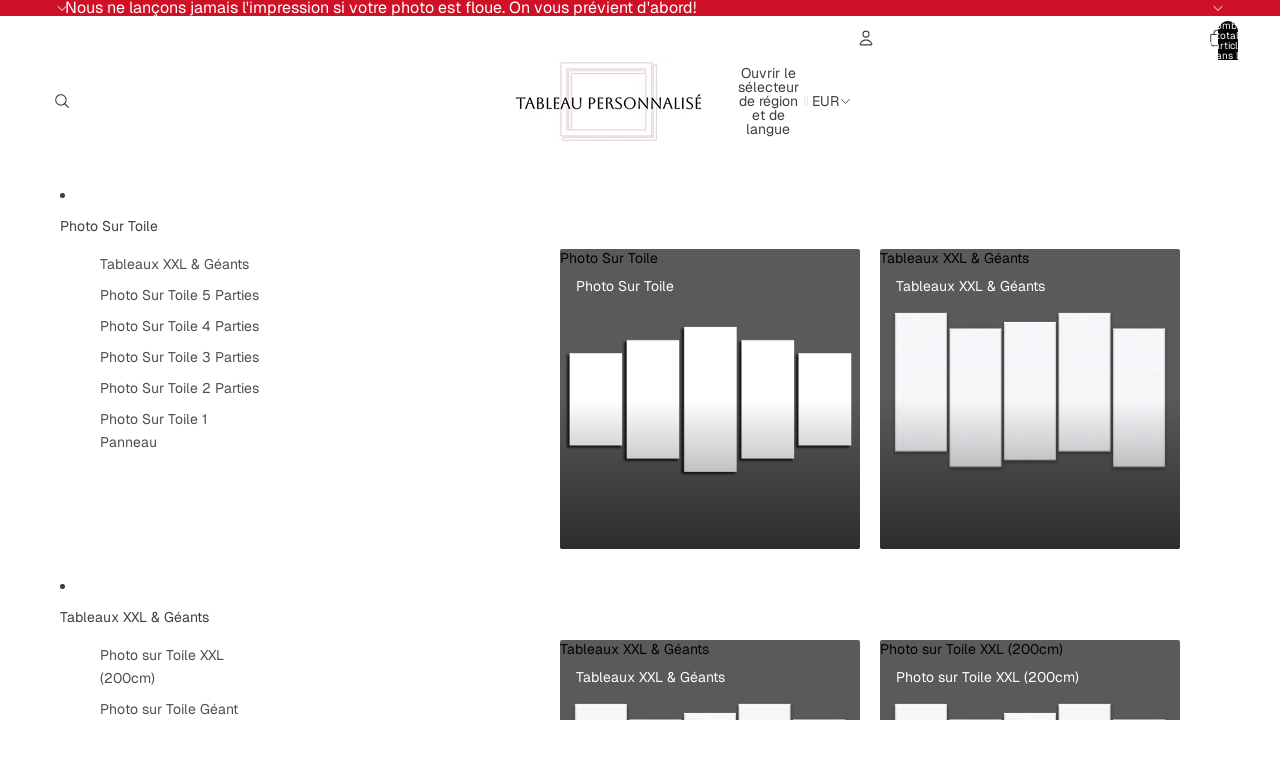

--- FILE ---
content_type: text/javascript
request_url: https://www.xn--tableaupersonnalis-swb.fr/cdn/shop/t/3/assets/media.js?v=37825095869491791421757548826
body_size: 474
content:
import{Component}from"@theme/component";import{ThemeEvents,MediaStartedPlayingEvent}from"@theme/events";import{DialogCloseEvent}from"@theme/dialog";class DeferredMedia extends Component{isPlaying=!1;#abortController=new AbortController;connectedCallback(){super.connectedCallback();const signal=this.#abortController.signal;document.addEventListener(ThemeEvents.mediaStartedPlaying,this.pauseMedia.bind(this),{signal}),window.addEventListener(DialogCloseEvent.eventName,this.pauseMedia.bind(this),{signal})}disconnectedCallback(){super.disconnectedCallback(),this.#abortController.abort()}updatePlayPauseHint(isPlaying){const toggleMediaButton=this.refs.toggleMediaButton;if(toggleMediaButton instanceof HTMLElement){toggleMediaButton.classList.remove("hidden");const playIcon=toggleMediaButton.querySelector(".icon-play");playIcon&&playIcon.classList.toggle("hidden",isPlaying);const pauseIcon=toggleMediaButton.querySelector(".icon-pause");pauseIcon&&pauseIcon.classList.toggle("hidden",!isPlaying)}}showDeferredMedia=()=>{this.loadContent(!0),this.isPlaying=!0,this.updatePlayPauseHint(this.isPlaying)};loadContent(focus=!0){if(this.getAttribute("data-media-loaded"))return;this.dispatchEvent(new MediaStartedPlayingEvent(this));const content=this.querySelector("template")?.content.firstElementChild?.cloneNode(!0);content&&(this.setAttribute("data-media-loaded","true"),this.appendChild(content),focus&&content instanceof HTMLElement&&content.focus(),this.refs.deferredMediaPlayButton?.classList.add("deferred-media__playing"),content instanceof HTMLVideoElement&&content.getAttribute("autoplay")&&content.play())}toggleMedia(){this.isPlaying?this.pauseMedia():this.playMedia()}playMedia(){const iframe=this.querySelector("iframe[data-video-type]");iframe?iframe.contentWindow?.postMessage(iframe.dataset.videoType==="youtube"?'{"event":"command","func":"playVideo","args":""}':'{"method":"play"}',"*"):this.querySelector("video")?.play(),this.isPlaying=!0,this.updatePlayPauseHint(this.isPlaying)}pauseMedia(){const iframe=this.querySelector("iframe[data-video-type]");iframe?iframe.contentWindow?.postMessage(iframe.dataset.videoType==="youtube"?'{"event":"command","func":"pauseVideo","args":""}':'{"method":"pause"}',"*"):this.querySelector("video")?.pause(),this.isPlaying=!1,this.getAttribute("data-media-loaded")&&this.updatePlayPauseHint(this.isPlaying)}}customElements.get("deferred-media")||customElements.define("deferred-media",DeferredMedia);class ProductModel extends DeferredMedia{#abortController=new AbortController;loadContent(){super.loadContent(),Shopify.loadFeatures([{name:"model-viewer-ui",version:"1.0",onLoad:this.setupModelViewerUI.bind(this)}])}disconnectedCallback(){super.disconnectedCallback(),this.#abortController.abort()}pauseMedia(){super.pauseMedia(),this.modelViewerUI?.pause()}playMedia(){super.playMedia(),this.modelViewerUI?.play()}async setupModelViewerUI(errors){if(errors||(Shopify.ModelViewerUI||await this.#waitForModelViewerUI(),!Shopify.ModelViewerUI))return;const element=this.querySelector("model-viewer");if(!element)return;const signal=this.#abortController.signal;if(this.modelViewerUI=new Shopify.ModelViewerUI(element),!this.modelViewerUI)return;this.playMedia();let pointerStartX=0,pointerStartY=0;element.addEventListener("pointerdown",event=>{pointerStartX=event.clientX,pointerStartY=event.clientY},{signal}),element.addEventListener("click",event=>{const distanceX=Math.abs(event.clientX-pointerStartX),distanceY=Math.abs(event.clientY-pointerStartY);Math.sqrt(distanceX*distanceX+distanceY*distanceY)<10&&this.pauseMedia()},{signal})}async#waitForModelViewerUI(){for(let i=0;i<10;i++){if(Shopify.ModelViewerUI)return;await new Promise(resolve=>setTimeout(resolve,50))}}}customElements.get("product-model")||customElements.define("product-model",ProductModel);
//# sourceMappingURL=/cdn/shop/t/3/assets/media.js.map?v=37825095869491791421757548826
